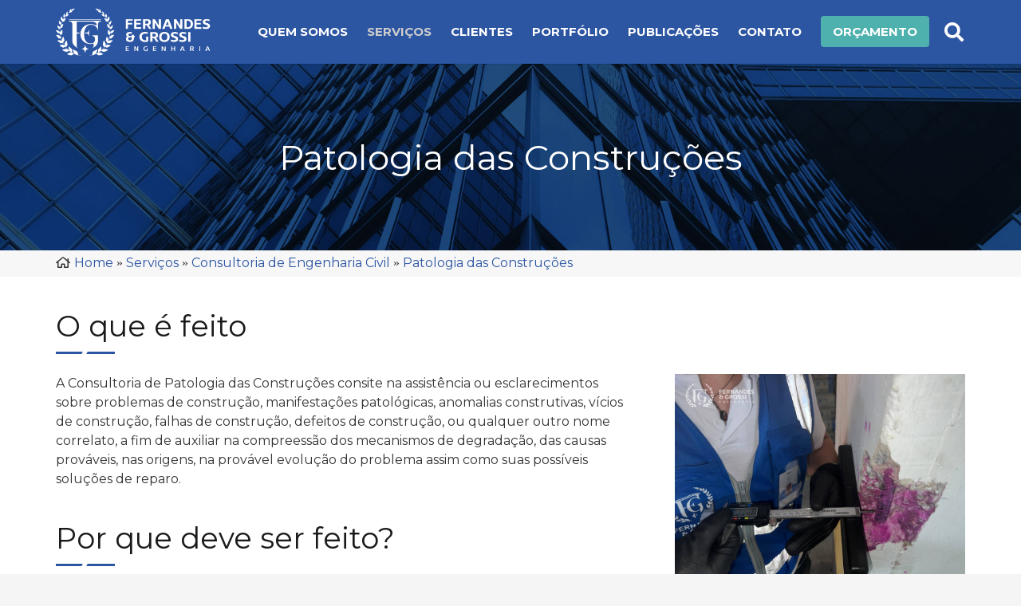

--- FILE ---
content_type: text/css
request_url: https://fernandesgrossi.com.br/wp-content/plugins/breadcrumb-tmc/assets/css/style.css?ver=1.0.1
body_size: -84
content:
/**
 * Plugin Name: Breadcrumb TMC
**/
ol.breadcrumb-tmc {
  list-style-type: none;
  display: inline;
  margin-top: 1em;
  margin-bottom: 1em;
  margin-left: 0;
  margin-right: 0;
  padding-left: 0; }
  ol.breadcrumb-tmc li {
    display: inline-block; }
